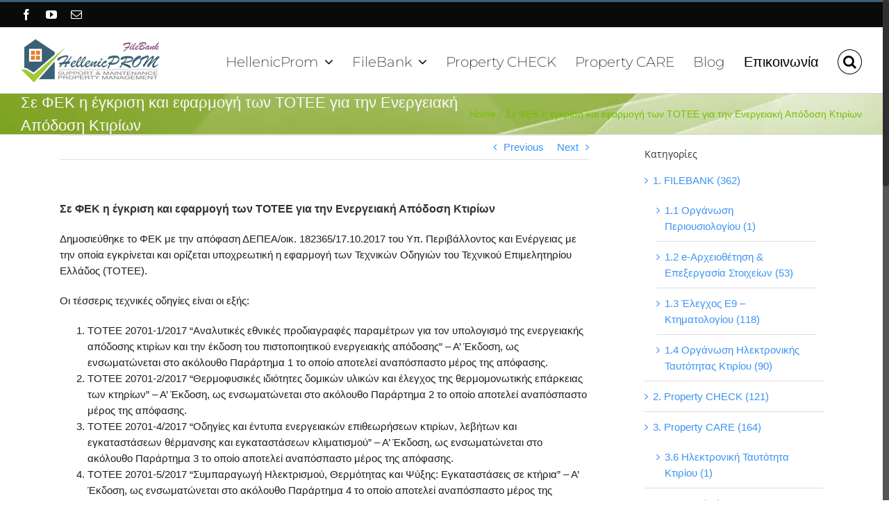

--- FILE ---
content_type: text/plain
request_url: https://www.google-analytics.com/j/collect?v=1&_v=j102&a=1568632382&t=pageview&_s=1&dl=https%3A%2F%2Fwww.hellenicprom.gr%2Fse-fek-i-egkrisi-ke-efarmogi-ton-totee-gia-tin-energiaki-apodosi-ktirion%2F&ul=en-us%40posix&dt=%CE%A3%CE%B5%20%CE%A6%CE%95%CE%9A%20%CE%B7%20%CE%AD%CE%B3%CE%BA%CF%81%CE%B9%CF%83%CE%B7%20%CE%BA%CE%B1%CE%B9%20%CE%B5%CF%86%CE%B1%CF%81%CE%BC%CE%BF%CE%B3%CE%AE%20%CF%84%CF%89%CE%BD%20%CE%A4%CE%9FTEE%20%CE%B3%CE%B9%CE%B1%20%CF%84%CE%B7%CE%BD%20%CE%95%CE%BD%CE%B5%CF%81%CE%B3%CE%B5%CE%B9%CE%B1%CE%BA%CE%AE%20%CE%91%CF%80%CF%8C%CE%B4%CE%BF%CF%83%CE%B7%20%CE%9A%CF%84%CE%B9%CF%81%CE%AF%CF%89%CE%BD%20%E2%80%93%20HellenicPROM-FileBank&sr=1280x720&vp=1280x720&_u=IEBAAEABAAAAACAAI~&jid=717460589&gjid=1233472380&cid=188624954.1768687934&tid=UA-3900162-57&_gid=1226524177.1768687934&_r=1&_slc=1&z=164601168
body_size: -451
content:
2,cG-GSR710KH28